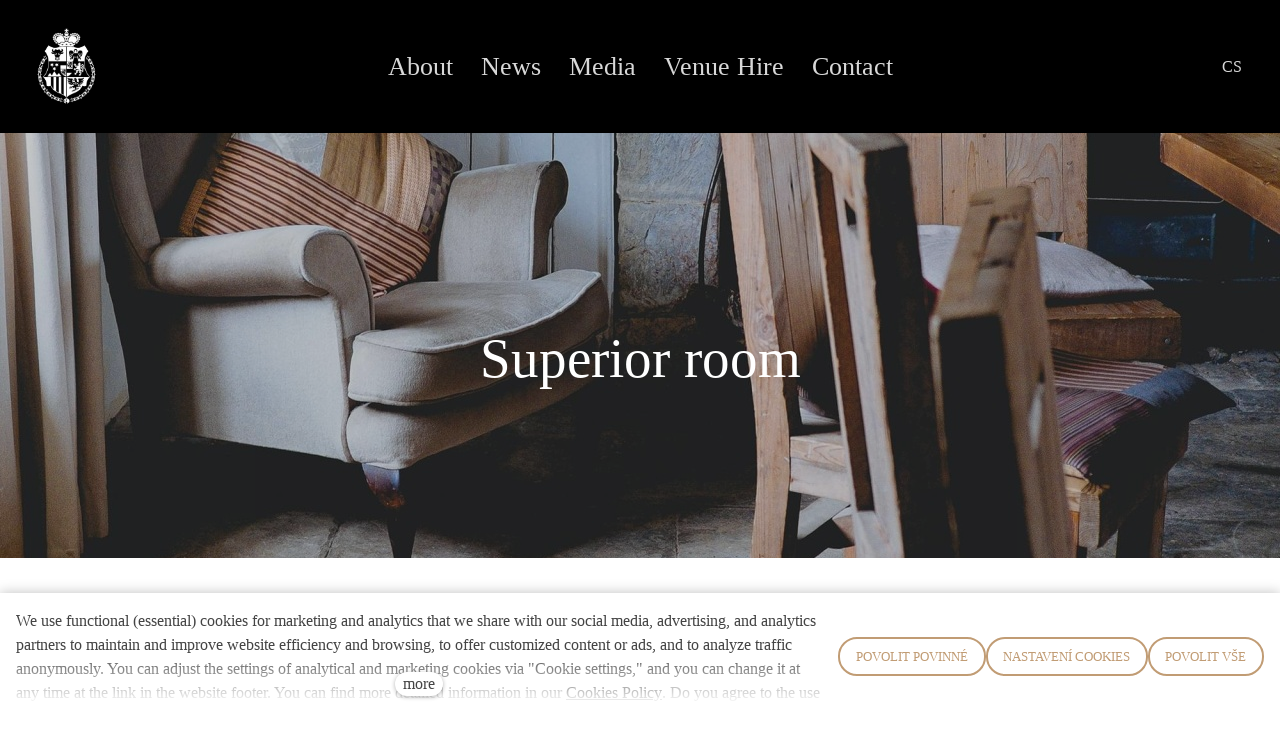

--- FILE ---
content_type: text/html; charset=utf-8
request_url: https://www.dvorakuvdum.cz/en/115-suite-detail
body_size: 9087
content:
<!DOCTYPE html>
<html lang = "en" class = "html no-js">
<head>
  

<meta charset="utf-8" />
<meta name="viewport" content="width=device-width, initial-scale=1.0" />
<meta name="robots" content="index, follow" />
<title>suite-detail</title>
<script type="text/javascript">var CMS_URL = "https://www.dvorakuvdum.cz";</script>
<script type="text/javascript">var CMS_ASSETS_URL = "https://www.dvorakuvdum.cz/assets/cs";</script>
<script type="text/javascript">document.documentElement.className = document.documentElement.className.replace("no-js","js");</script>
<link href="https://fonts.googleapis.com/css2?family=Playfair+Display:ital,wght@0,400;0,600;0,700;0,900;1,400;1,600;1,700;1,900&amp;display=swap" rel="preload" as="style" onload="this.onload=null;this.rel=&#039;stylesheet&#039;" crossorigin="anonymous" />
<link href="https://cdn.solidpixels.com" rel="preconnect" crossorigin="" />
<script type="text/javascript">var CMS_CONFIG = {"app":{"jquery":null,"nav":[],"events":["SLP:init","SLP:Slider:init","SLP:Images:init","SLP:Captcha:init","SLP:AnimatedNumber:init","SLP:InViewport:init","SLP:Waypoints:init","SLP:CookieBar:init","SLP:Dropdown:init","SLP:Toggler:init","SLP:Stepper:init","SLP:SearchPanel:init","SLP:Entries:Controls:init","SLP:Entries:Filters:init","SLP:ScrollIndicator:init","SLP:Layout:init","SLP:Tabs:init","SLP:Accordion:init"],"breakpoints":{"grid":360,"screenSmall":480,"layout":720,"layout-max":719,"nav":720,"nav-max":719,"screenLarge":993,"image":{"360":360,"720":720,"980":980,"1280":1280,"1920":1920,"2600":2600},"images_allowed":{"30":30,"50":50,"80":80,"100":100,"120":120,"180":180,"240":240,"320":320,"360":360,"500":500,"600":600,"640":640,"720":720,"980":980,"1280":1280,"1920":1920,"2600":2600},"methods_allowed":{"responsive":"responsive"},"screen":{"sm":{"id":"sm","label":"Mobile","value":420,"switchable":true},"md":{"id":"md","label":"Tablet","value":720,"switchable":true},"lg":{"id":"lg","label":"Dektop","switchable":true}}},"defaults":{"entriesImagePlaceholder":"none","Accordion":{"elementSelector":".block-accordion","singleOpen":false},"AOS":{"elementSelector":"[data-aos]","initClassName":"aos-init","animatedClassName":"aos-animate","debounceDelay":100,"throttleDelay":100,"offset":70,"once":false,"mirror":false,"lb_load":true},"lazyImages":{"init":false,"lazyClass":"is-lazy","loadingClass":"is-loading","loadedClass":"is-loaded","expand":800,"hFac":1},"inViewport":{"elementSelector":".section-body, .section .row-main, .gallery-item","offset":0,"onlyForward":true},"coverVideo":{"elementSelector":"[data-cover-video]","aspectRatio":1.7778,"width":"1120","height":"630","audio":false,"autoplay":true,"autoplayOffset":100,"cover":true,"startTime":null},"ClickableElements":{"elementSelector":".is-clickable, .block-tagcloud li, .is-clickable-entries .entry-inner, [data-clickable]","clickableClass":"is-clickable"},"forms":{"elementSelector":"form.block-form:not(.no-ajax):not(.block-form--checkout)","validation":true,"inline":true,"ajax":true,"allowedFormats":{"tel":"^[0-9\\-\\+\\(\\)\\#\\ \\*]{8,15}$"}},"filters":{"elementSelector":".block-form-filter:not(.no-ajax)","ajax":false,"submitOnChange":false,"submitOnChangeTimeout":350,"submitOnChangeMinLength":0},"attachment":{"elementSelector":"input.field-control[type=\"file\"]","resetButtonClass":"cssicon cssicon--times","filenameLabelClass":"field-filename"},"Slider":{"elementSelector":"[data-slider], [data-slider-with-thumbs]","containerModifierClass":"gallery-slider-","slideClass":"gallery-slider-item","slideActiveClass":"is-active","wrapperClass":"gallery-slider-wrapper","loop":false,"navigationPrevClass":"slider-btn-prev","navigationNextClass":"slider-btn-next","paginationClass":"slider-pager","buttonPrevClass":"cssicon cssicon--chevron cssicon--chevron-left","buttonNextClass":"cssicon cssicon--chevron cssicon--chevron-right","lb_load":true},"map":{"elementSelector":".map__element","libraries":[],"filters":[],"scrollwheel":false,"mapTypeControl":false,"asyncInViewport":true,"infoboxTemplate":"<div class=\"map-window__content\">${ data.image && data.image !== '' ? `<div class=\"map-window__image\"><div class=\"image image-mask ratio-widescreen\"><img class=\"is-loaded\" src=\"${data.image}\" alt=\"images\"\/><\/div><\/div>` : '' }<div class=\"map-window__body-wrapper\"><div class=\"map-window__body\">${data.title && data.title !== '' ? `<h3 class=\"popup-title\">${data.title}<\/h3>` : ''} ${ data.street || data.zip || data.city ? ` <p class=\"infobox__group infobox__group--address\"><strong class=\"infobox__heading\">${___('Address')}<\/strong> ${[data.street, data.zip, data.city] .filter(Boolean) .map( (value, index) => `${index > 0 ? `<span class=\"infobox__colon\">, <\/span>` : ''} <span class=\"infobox__value u-nowrap\">${value}<\/span>` ) .join('')}<\/p> ` : '' } ${ data.navigation_link ? ` <a class=\"infobox__navigation-link\" href=\"${data.navigation_link}\" target=\"_blank\">\u2192 ${___('Navigate')}<\/a>` : '' } ${ data.email || data.phone || data.www ? `<p class=\"infobox__group infobox__group--contacts\"><strong class=\"infobox__heading\">${___('Contacts')}<\/strong> ${ data.email ? `<a class=\"link--email u-nowrap\" href=\"mailto:${data.email}\">${data.email}<\/a><br>` : '' } ${ data.phone ? `<a class=\"link--phone u-nowrap\" href=\"tel:${data.phone_raw}\">${data.phone}<\/a><br>` : '' } ${ data.www ? `<a class=\"link--url u-nowrap\" target=\"_blank\" href=\"${data.www}\">${data.www_label}<\/a><br>` : '' } <\/p>` : '' } ${data.description ? `<div class=\"infobox__group infobox__group--description\">${data.description}<\/div>` : ''} <\/div>${ data.get_url ? `<div class=\"map-window__action\"><a class=\"map-window__button btn btn-sm btn-default\" href=\"${data.get_url}\"><span class=\"btn__label\">${ data.buttonLabel }<\/span><\/a><\/div>` : '' }<\/div><\/div>"},"Lightbox":{"elementSelector":"html:not(.is-lb) .fancybox, .js-lightbox","fitToView":true,"autosize":true,"openEffect":"none","padding":0,"closeEffect":"none","touchNavigation":true,"loop":true,"autoplayVideos":true,"videosWidth":1600},"Parallax":{"elementSelector":"[data-parallax]","scrollOffset":100,"useOnMobile":true,"useOnTablet":true,"lb_load":true},"navToggle":{"activeClass":"is-menu-open","toggleClass":"open","backdropSelector":".main","closeOnClick":true,"keepScrollPosition":true},"Flatpickr":{"elementSelector":".field-control--date","native":false},"AnimatedNumber":{"elementSelector":".js-animated-number","duration":2000,"decimals":"auto","separator":","},"Tooltip":{"elementSelector":"[data-tooltip]"},"RangeSlider":{"elementSelector":"[data-range]:not(.field-control--date)","lb_load":true}},"async_js":{"Lightbox":["https:\/\/cdn.solidpixels.com\/2.69\/template_core\/js\/processed\/async-lightbox.js"],"Flatpickr":["https:\/\/cdn.solidpixels.com\/2.69\/template_core\/js\/processed\/async-flatpickr.js"],"RangeSlider":["https:\/\/cdn.solidpixels.com\/2.69\/template_core\/js\/processed\/async-range-slider.js"],"Slider":["https:\/\/cdn.solidpixels.com\/2.69\/template_core\/js\/processed\/async-slider.js"],"AnimatedNumber":["https:\/\/cdn.solidpixels.com\/2.69\/template_core\/js\/processed\/async-animated-number.js"],"Parallax":["https:\/\/cdn.solidpixels.com\/2.69\/template_core\/js\/processed\/async-parallax.js"],"Tooltip":["https:\/\/cdn.solidpixels.com\/2.69\/template_core\/js\/processed\/async-tooltip.js"],"AOS":["https:\/\/cdn.solidpixels.com\/2.69\/template_core\/js\/processed\/async-aos.js"],"Accordion":["https:\/\/cdn.solidpixels.com\/2.69\/template_core\/js\/processed\/async-accordion.js"],"Leaflet":["https:\/\/cdn.solidpixels.com\/2.69\/template_core\/js\/processed\/async-leaflet.js"],"ClickableElements":["https:\/\/cdn.solidpixels.com\/2.69\/template_core\/js\/processed\/async-clickable-elements.js"]},"editor":{"legacy":null}},"brand":{"name":"solidpixels.","version":"2.69.225","stamp":"269225","company":"solidpixels.","company_url":"https:\/\/www.solidpixels.com","favicon":{"rel":"shortcut icon","href":"data:image\/png;base64,iVBORw0KGgoAAAANSUhEUgAAACAAAAAgCAMAAABEpIrGAAAAb1BMVEUAAAAEaP8FZ\/8EaP8fc\/8EZ\/8NbP9Wlf8FZ\/8FaP8FZ\/8Eaf8Eaf8Fa\/8Jbf8Kbv8EaP8EZ\/8FaP8EaP8EZ\/8FaP8FaP8Gav8Hav8Ga\/8GaP8EaP8FZ\/8EZ\/8EaP8FaP8FaP8FZ\/8GaP8Eav8EZ\/8\/GNrXAAAAJHRSTlMA+859CLsSA8mhj3hzMx0Y9e\/dwrBsX1JHQC3s0rKsmpiNVjrNqs1SAAAApUlEQVQ4y+2QRw4CMQxFPSlTUple6JD7nxFbwGIk5wTwNpbyn\/ITw58dq2x0Y5+5OOj05hLZvOoxK1oy+ooTFkwaBfGM88EJFgOPMwohLCeMKAwB8mwFvaGWW9ZwaBCdq4DH649Sl5ChnIYDGTfIoyQKLbenuzEjEAINxRg1ni9UgyUdTqraCRP9UktJFxhOgGv6IhQrwHxKxNEpYAXq9\/Ma4Gd5AY50EWePmgBIAAAAAElFTkSuQmCC"}},"gallery":{"view":"grid","order_by":{"column":"cms_created","direction":"DESC"},"auto_description":"0","auto_convert":"0"},"environment":"solidpixels.","language":{"name":"EN","name_full":"English","prefix":"en","assets":"cs","i18n":"en","locale":["en_US.utf8"],"cms_status":1,"id":"6","validation":{"required":"{label} must not be empty","email":"{label} must be an email address","tel":"{label} must be a phone number","maxLength":"Field \"{label}\" must not exceed <strong>{maxLength}<\/strong> characters long","minLength":"Field \"{label}\" must be at least <strong>{minLength}<\/strong> characters long","maxFileSize":"Selected file is too large, upload limit si {maxFileSize}."},"i18n_code":"en","site_url":"https:\/\/www.dvorakuvdum.cz\/en"},"site_url":"https:\/\/www.dvorakuvdum.cz","cms_url":"https:\/\/www.dvorakuvdum.cz\/cms","cdn_url":"https:\/\/cdn.solidpixels.com\/2.69","assets_url":"https:\/\/www.dvorakuvdum.cz\/assets\/cs","api_google_key":"AIzaSyCybX6Sf33qCZrPBZWohjq51PCwA6YcjEc","api_seznam_key":false,"api_sentry_key":"https:\/\/2330b8b920037a6bdc40ba9682d1ca48@o4510499984769024.ingest.de.sentry.io\/4510500090282064","api_phone_codes_url":"https:\/\/www.dvorakuvdum.cz\/en\/home\/get_phone_codes","date_format":{"visible":"d. m. Y","internal":"Y-m-d","visible_date":"d. m. Y","visible_time":"H:i","visible_datetime":"d. m. Y H:i","internal_date":"Y-m-d","internal_time":"H:i","internal_datetime":"Y-m-d H:i"},"version":"2.69"};</script>
<script type="text/javascript">window.dataLayer = window.dataLayer || [];</script>

  

<link type="text/css" href="https://www.dvorakuvdum.cz/assets/cs/css/cached.1767362791.1816588301.core.css" rel="stylesheet" />




  

<meta name="keywords" content="dvorak, dvořák " />
<meta name="author" content="solidpixels., https://www.solidpixels.com" />
<meta property="og:type" content="website" />
<meta property="og:site_name" content="Rodný dům Antonína Dvořáka" />
<meta property="og:url" content="https://www.dvorakuvdum.cz/en/115-suite-detail" />
<meta property="og:title" content="suite-detail" />
<link href="https://www.dvorakuvdum.cz/en/115-suite-detail" rel="canonical" />
<meta name="google-site-verification" content="D35vPALkVIcQHivYgA1emiK2fNXGmyUYnoWbXipUwFA" />
<meta name="fb:app_id" content="518936135263185" />
<link type="image/png" href="https://www.dvorakuvdum.cz/files/modra.png" rel="shortcut icon" />
<link type="image/png" href="https://www.dvorakuvdum.cz/files/responsive/57/0/modra.png" rel="apple-touch-icon-precomposed" sizes="57x57" />
<link type="image/png" href="https://www.dvorakuvdum.cz/files/responsive/114/0/modra.png" rel="apple-touch-icon-precomposed" sizes="114x114" />
<link type="image/png" href="https://www.dvorakuvdum.cz/files/responsive/72/0/modra.png" rel="apple-touch-icon-precomposed" sizes="72x72" />
<link type="image/png" href="https://www.dvorakuvdum.cz/files/responsive/144/0/modra.png" rel="apple-touch-icon-precomposed" sizes="144x144" />
<link type="image/png" href="https://www.dvorakuvdum.cz/files/responsive/60/0/modra.png" rel="apple-touch-icon-precomposed" sizes="60x60" />
<link type="image/png" href="https://www.dvorakuvdum.cz/files/responsive/120/0/modra.png" rel="apple-touch-icon-precomposed" sizes="120x120" />
<link type="image/png" href="https://www.dvorakuvdum.cz/files/responsive/76/0/modra.png" rel="apple-touch-icon-precomposed" sizes="76x76" />
<link type="image/png" href="https://www.dvorakuvdum.cz/files/responsive/152/0/modra.png" rel="apple-touch-icon-precomposed" sizes="152x152" />
<link type="image/png" href="https://www.dvorakuvdum.cz/files/responsive/196/0/modra.png" rel="icon" sizes="196x196" />
<link type="image/png" href="https://www.dvorakuvdum.cz/files/responsive/96/0/modra.png" rel="icon" sizes="96x96" />
<link type="image/png" href="https://www.dvorakuvdum.cz/files/responsive/32/0/modra.png" rel="icon" sizes="32x32" />
<link type="image/png" href="https://www.dvorakuvdum.cz/files/responsive/16/0/modra.png" rel="icon" sizes="16x16" />
<link type="image/png" href="https://www.dvorakuvdum.cz/files/responsive/128/0/modra.png" rel="icon" sizes="128x128" />
<meta type="image/png" name="msapplication-TileImage" content="https://www.dvorakuvdum.cz/files/responsive/144/0/modra.png" />
<meta type="image/png" name="msapplication-square70x70logo" content="https://www.dvorakuvdum.cz/files/responsive/70/0/modra.png" />
<meta type="image/png" name="msapplication-wide310x150logo" content="https://www.dvorakuvdum.cz/files/responsive/310/0/modra.png" />
<meta type="image/png" name="msapplication-square310x310logo" content="https://www.dvorakuvdum.cz/files/responsive/310/0/modra.png" />

  <link href="https://www.dvorakuvdum.cz/115-suite-detail" rel="alternate" hreflang="cs"><link href="https://www.dvorakuvdum.cz/en/115-suite-detail" rel="alternate" hreflang="en">
</head>
<body class = "production use-underline--normal use-submenu--slide-down use-base-text-link-underline use-base-text-link-blank-icon use-headings-underline use-button-type--default use-button-icon--none use-blockquote-decor use-divider-type--default use-accordion--animated use-tab-link-border--default use-tab-vertical-link-border--default use-footer-align--sm-center use-search--default  use-menu-bar use-header-fixed use-header-priority cms-page-read cms-page-page-115">

  <div id = "page" class = "page">
      <div id = "header" class = "header" role="banner">
        <div class = "row-main">
          <div class = "menu menu--with-language menu--bar menu--bar-logo-left menu--bar-primary-center menu--bar-secondary-right menu--bar-misc-right submenu--dropdown menu--sm-logo-left menu--sm-toggle-right menu--sm-flyout_right menu--lg-priority">
    <div class = "menu__region menu__toggle">
      <button id = "nav-toggle" type = "button" data-sm-type = "flyout_right" data-lg-type = "priority" data-toggle = "nav" data-target = "#menu-main" class = "nav-toggle nav-toggle--cross" aria-expanded = "false">
        <span class = "nav-toggle-icon cssicon cssicon--size-parent cssicon--hamburger"><span></span></span>
        <span class = "nav-toggle-label">Menu</span>
      </button>
    </div>

    <div class = "menu__region menu__header">
        <div class = "logo logo--image">

            <a class = "logo__element" href = "https://www.dvorakuvdum.cz/en" title = "Rodný dům Antonína Dvořáka">
              <img src="https://www.dvorakuvdum.cz/files/lobkowicz-coat-of-arms-white-rgb-medium.png" width="1000" height="1142" alt="Rodný dům Antonína Dvořáka" class="logo__image logo__image--primary"></img>
              
            </a>
        </div>


    </div>

  <!-- Duplicitni zobrazeni elementu, ktere by se normalne na mobilu schovaly do menu -->
  <div class = "menu__region menu__special">
      <nav class="nav switcher switcher--inline" aria-label="Switch language"><ul class="nav__list"><li class="nav__item"><a href="https://www.dvorakuvdum.cz/115-suite-detail" class="nav__link switcher__item"><abbr title="Český">CS</abbr></a></li> <li class="nav__item is-active"><a href="https://www.dvorakuvdum.cz/en/115-suite-detail" class="nav__link switcher__item"><abbr title="English">EN</abbr></a></li></ul></nav>
  </div> <!-- /menu__special -->

  <div class = "menu__wrapper">
    <div class = "menu__region menu__inner">
        <div class = "menu__region menu__primary" data-nav = "priority" data-submenu = "doubleTap">
            <nav id = "menu-main" class = "nav nav--primary" aria-label = "Main">
              <ul id="menu-1" class="nav__list nav__list--level-0"><li class="nav__item has-children"><a href="https://www.dvorakuvdum.cz/en/about" class="nav__link "><span class="nav__label">About</span></a><div class="submenu submenu--level-0"><ul id="menu-96" class="nav__list nav__list--level-1"><li class="nav__item"><a href="https://www.dvorakuvdum.cz/en/history" class="nav__link "><span class="nav__label">History</span></a></li> <li class="nav__item"><a href="https://www.dvorakuvdum.cz/en/museum" class="nav__link "><span class="nav__label">Museum</span></a></li> <li class="nav__item"><a href="https://www.dvorakuvdum.cz/en/team" class="nav__link "><span class="nav__label">Team</span></a></li> <li class="nav__item"><a href="https://www.dvorakuvdum.cz/#grants" class="nav__link "><span class="nav__label">Grants</span></a></li> <li class="nav__item"><a href="https://www.lobkowicz.cz/en/collections-about" rel="noopener" class="nav__link " target="_blank"><span class="nav__label">Lobkowicz Collections</span></a></li></ul></div></li> <li class="nav__item"><a href="https://www.dvorakuvdum.cz/en/news" class="nav__link "><span class="nav__label">News</span></a></li> <li class="nav__item"><a href="https://www.dvorakuvdum.cz/en/media" class="nav__link "><span class="nav__label">Media</span></a></li> <li class="nav__item"><a href="https://www.dvorakuvdum.cz/en/venue-hire" class="nav__link "><span class="nav__label">Venue Hire</span></a></li> <li class="nav__item"><a href="https://www.dvorakuvdum.cz/en/contact" class="nav__link "><span class="nav__label">Contact</span></a></li></ul>
            </nav>

        </div><!-- /menu__primary -->


        <div class = "menu__region menu__misc">
            <nav class="nav switcher switcher--inline" aria-label="Switch language"><ul class="nav__list"><li class="nav__item"><a href="https://www.dvorakuvdum.cz/115-suite-detail" class="nav__link switcher__item"><abbr title="Český">CS</abbr></a></li> <li class="nav__item is-active"><a href="https://www.dvorakuvdum.cz/en/115-suite-detail" class="nav__link switcher__item"><abbr title="English">EN</abbr></a></li></ul></nav>
        </div><!-- /menu__misc -->
    </div>
  </div>
</div>
        </div>
      </div>
    <div id = "main" class = "main" role="main">
      <div class="section height--high align--middle color--inverse section-has-background section-has-parallax"><div class="section-body"><div class="row-main"><div class="col col-1-12 grid-12-12"><div class="block block-inline" data-lb="region" data-lb-id="sections.0.rows.0.columns.0.regions.0"><h1 class="center">Superior room</h1>
</div></div></div></div><div class="section-background container-fit container-fit--cover fx-background-parallax" data-parallax="true" data-parallax-speed="4" data-parallax-continuous="true"><img class="is-lazy" style="object-position:50% 81%" alt="" data-srcset="https://www.dvorakuvdum.cz/files/responsive/360/0/interior.jpg 360w,https://www.dvorakuvdum.cz/files/responsive/720/0/interior.jpg 720w,https://www.dvorakuvdum.cz/files/responsive/980/0/interior.jpg 980w,https://www.dvorakuvdum.cz/files/responsive/1280/0/interior.jpg 1280w,https://www.dvorakuvdum.cz/files/responsive/1920/0/interior.jpg 1920w,https://www.dvorakuvdum.cz/files/responsive/2600/0/interior.jpg 2000w" data-sizes="(orientation: portrait) 231.52vw, 100vw"/></div><div class="section-overlay" style="--background:rgba(0,0,0,0.22)"></div></div><div class="section height--normal align--middle color--default"><div class="section-body"><div class="row-main"><div class="col col-1-12 grid-8-12"><div class="block block-inline" data-lb="region" data-lb-id="sections.1.rows.0.columns.0.regions.0"><p>All superior rooms are both spacious and cozy. They are ideal for a couple searching for peaceful and comfortable accomodation in the heart of Giant Mountains. All rooms are perfectly detailed and equipped with maximum care. Pamper yourself in a pleasant atmosphere of this room. </p>
</div> <div class="block block-button" data-lb="region" data-lb-id="sections.1.rows.0.columns.0.regions.1"><div class="left"><a class="btn btn-default"><span class="btn__icon" aria-hidden="true"></span><span class="btn__label">Book this room online</span></a></div></div> <div class="block block-inline" data-lb="region" data-lb-id="sections.1.rows.0.columns.0.regions.2"><h3>Reservation</h3>

<p>T: 66 75 620 740-3<br />
E: bookings@thelodge.com</p>
</div></div> <div class="col col-9-12 grid-4-12"><div class="block block-inline" data-lb="region" data-lb-id="sections.1.rows.0.columns.1.regions.0"><ul>
	<li>size: 30 m2</li>
	<li>beds: king/twin</li>
	<li>occupancy: 2 persons</li>
	<li>extrabed/child cot: no/yes</li>
	<li>location: side of the hotel</li>
</ul>
</div></div></div>
<div class="row-main"><div class="col col-1-12 grid-12-12"><div class="block block-spacer" data-lb="region" data-lb-id="sections.1.rows.1.columns.0.regions.0"><div class="block-spacer-element" style="--height:54px;--height-tablet:54px;--height-mobile:0px"></div></div></div></div>
<div class="row-main"><div class="col col-1-12 grid-12-12"><div class="block block-gallery" data-lb="region" data-lb-id="sections.1.rows.2.columns.0.regions.0"><div class="grid gallery-container gallery-lightbox" style="--gap:2px"><div class="gallery-item grid-col-4"><div class="image-wrapper"><a class="image image-mask ratio-standard image-width-stretch fancybox" href="https://www.dvorakuvdum.cz/files/interior.jpg" rel="fancybox-layout-sections-1-rows-2-columns-0-regions-0"><img class="is-lazy" width="2000" height="1529" data-srcset="https://www.dvorakuvdum.cz/files/responsive/360/0/interior.jpg 360w,https://www.dvorakuvdum.cz/files/responsive/720/0/interior.jpg 720w,https://www.dvorakuvdum.cz/files/responsive/980/0/interior.jpg 980w,https://www.dvorakuvdum.cz/files/responsive/1280/0/interior.jpg 1280w,https://www.dvorakuvdum.cz/files/responsive/1920/0/interior.jpg 1920w,https://www.dvorakuvdum.cz/files/responsive/2600/0/interior.jpg 2000w" data-sizes="(min-width:1070px) 268px, (min-width:720px) 33.00vw, (min-width:480px) 50.00vw, 100.00vw"/><noscript><img width="2000" height="1529" srcset="https://www.dvorakuvdum.cz/files/responsive/360/0/interior.jpg 360w,https://www.dvorakuvdum.cz/files/responsive/720/0/interior.jpg 720w,https://www.dvorakuvdum.cz/files/responsive/980/0/interior.jpg 980w,https://www.dvorakuvdum.cz/files/responsive/1280/0/interior.jpg 1280w,https://www.dvorakuvdum.cz/files/responsive/1920/0/interior.jpg 1920w,https://www.dvorakuvdum.cz/files/responsive/2600/0/interior.jpg 2000w" sizes="(min-width:1070px) 268px, (min-width:720px) 33.00vw, (min-width:480px) 50.00vw, 100.00vw"></noscript></a></div></div><div class="gallery-item grid-col-4"><div class="image-wrapper"><a class="image image-mask ratio-standard image-width-stretch fancybox" href="https://www.dvorakuvdum.cz/files/winter-time03.jpg" rel="fancybox-layout-sections-1-rows-2-columns-0-regions-0"><img class="is-lazy" width="2000" height="1333" data-srcset="https://www.dvorakuvdum.cz/files/responsive/360/0/winter-time03.jpg 360w,https://www.dvorakuvdum.cz/files/responsive/720/0/winter-time03.jpg 720w,https://www.dvorakuvdum.cz/files/responsive/980/0/winter-time03.jpg 980w,https://www.dvorakuvdum.cz/files/responsive/1280/0/winter-time03.jpg 1280w,https://www.dvorakuvdum.cz/files/responsive/1920/0/winter-time03.jpg 1920w,https://www.dvorakuvdum.cz/files/responsive/2600/0/winter-time03.jpg 2000w" data-sizes="(min-width:1070px) 268px, (min-width:720px) 33.00vw, (min-width:480px) 50.00vw, 100.00vw"/><noscript><img width="2000" height="1333" srcset="https://www.dvorakuvdum.cz/files/responsive/360/0/winter-time03.jpg 360w,https://www.dvorakuvdum.cz/files/responsive/720/0/winter-time03.jpg 720w,https://www.dvorakuvdum.cz/files/responsive/980/0/winter-time03.jpg 980w,https://www.dvorakuvdum.cz/files/responsive/1280/0/winter-time03.jpg 1280w,https://www.dvorakuvdum.cz/files/responsive/1920/0/winter-time03.jpg 1920w,https://www.dvorakuvdum.cz/files/responsive/2600/0/winter-time03.jpg 2000w" sizes="(min-width:1070px) 268px, (min-width:720px) 33.00vw, (min-width:480px) 50.00vw, 100.00vw"></noscript></a></div></div><div class="gallery-item grid-col-4"><div class="image-wrapper"><a class="image image-mask ratio-standard image-width-stretch fancybox" href="https://www.dvorakuvdum.cz/files/mountains.jpg" rel="fancybox-layout-sections-1-rows-2-columns-0-regions-0"><img class="is-lazy" width="2000" height="1125" data-srcset="https://www.dvorakuvdum.cz/files/responsive/360/0/mountains.jpg 360w,https://www.dvorakuvdum.cz/files/responsive/720/0/mountains.jpg 720w,https://www.dvorakuvdum.cz/files/responsive/980/0/mountains.jpg 980w,https://www.dvorakuvdum.cz/files/responsive/1280/0/mountains.jpg 1280w,https://www.dvorakuvdum.cz/files/responsive/1920/0/mountains.jpg 1920w,https://www.dvorakuvdum.cz/files/responsive/2600/0/mountains.jpg 2000w" data-sizes="(min-width:1070px) 268px, (min-width:720px) 33.00vw, (min-width:480px) 50.00vw, 100.00vw"/><noscript><img width="2000" height="1125" srcset="https://www.dvorakuvdum.cz/files/responsive/360/0/mountains.jpg 360w,https://www.dvorakuvdum.cz/files/responsive/720/0/mountains.jpg 720w,https://www.dvorakuvdum.cz/files/responsive/980/0/mountains.jpg 980w,https://www.dvorakuvdum.cz/files/responsive/1280/0/mountains.jpg 1280w,https://www.dvorakuvdum.cz/files/responsive/1920/0/mountains.jpg 1920w,https://www.dvorakuvdum.cz/files/responsive/2600/0/mountains.jpg 2000w" sizes="(min-width:1070px) 268px, (min-width:720px) 33.00vw, (min-width:480px) 50.00vw, 100.00vw"></noscript></a></div></div><div class="gallery-item grid-col-4"><div class="image-wrapper"><a class="image image-mask ratio-standard image-width-stretch fancybox" href="https://www.dvorakuvdum.cz/files/dinning.jpg" rel="fancybox-layout-sections-1-rows-2-columns-0-regions-0"><img class="is-lazy" width="2000" height="1333" data-srcset="https://www.dvorakuvdum.cz/files/responsive/360/0/dinning.jpg 360w,https://www.dvorakuvdum.cz/files/responsive/720/0/dinning.jpg 720w,https://www.dvorakuvdum.cz/files/responsive/980/0/dinning.jpg 980w,https://www.dvorakuvdum.cz/files/responsive/1280/0/dinning.jpg 1280w,https://www.dvorakuvdum.cz/files/responsive/1920/0/dinning.jpg 1920w,https://www.dvorakuvdum.cz/files/responsive/2600/0/dinning.jpg 2000w" data-sizes="(min-width:1070px) 268px, (min-width:720px) 33.00vw, (min-width:480px) 50.00vw, 100.00vw"/><noscript><img width="2000" height="1333" srcset="https://www.dvorakuvdum.cz/files/responsive/360/0/dinning.jpg 360w,https://www.dvorakuvdum.cz/files/responsive/720/0/dinning.jpg 720w,https://www.dvorakuvdum.cz/files/responsive/980/0/dinning.jpg 980w,https://www.dvorakuvdum.cz/files/responsive/1280/0/dinning.jpg 1280w,https://www.dvorakuvdum.cz/files/responsive/1920/0/dinning.jpg 1920w,https://www.dvorakuvdum.cz/files/responsive/2600/0/dinning.jpg 2000w" sizes="(min-width:1070px) 268px, (min-width:720px) 33.00vw, (min-width:480px) 50.00vw, 100.00vw"></noscript></a></div></div></div></div></div></div>
<div class="row-main"><div class="col col-1-12 grid-12-12"><div class="block block-spacer" data-lb="region" data-lb-id="sections.1.rows.3.columns.0.regions.0"><div class="block-spacer-element" style="--height:54px;--height-tablet:54px;--height-mobile:0px"></div></div></div></div>
<div class="row-main"><div class="col col-1-12 grid-12-12"><div class="block block-inline" data-lb="region" data-lb-id="sections.1.rows.4.columns.0.regions.0"><h3>Room features and amenities</h3>

<ul>
	<li>Breakfast included in the price</li>
	<li>Free entrance to relax zone and sauna in Savoy Spa by L’occitane</li>
	<li>Ski room and bycicle room - based on season</li>
	<li>Luxury bathroom amenities by L’occitane</li>
	<li>Bathrobe - slippers - hairdryer</li>
	<li>Minibar</li>
	<li>Flat screen TV – WIFI – safe</li>
	<li>Working table - phone</li>
	<li>Some rooms with balcony</li>
	<li>Non smoking rooms</li>
</ul>

<p></p>
</div></div></div></div></div>
    </div>
      <footer id="footer" class="footer">
        <div class="section height--low color--inverse section-has-background"><div class="section-body"><div class="row-main"><div class="col col-1-12 grid-4-12"><div class="block block-image" data-lb="region" data-lb-id=""><div class="image image-mask ratio-original" style="--aspect-ratio:1280/639"><img class="is-lazy" width="1280" height="639" data-srcset="https://www.dvorakuvdum.cz/files/responsive/360/0/lobkowicz-house-logo-horizontal-gold-negative-rgb-hd.png 360w,https://www.dvorakuvdum.cz/files/responsive/720/0/lobkowicz-house-logo-horizontal-gold-negative-rgb-hd.png 720w,https://www.dvorakuvdum.cz/files/responsive/980/0/lobkowicz-house-logo-horizontal-gold-negative-rgb-hd.png 980w,https://www.dvorakuvdum.cz/files/responsive/1280/0/lobkowicz-house-logo-horizontal-gold-negative-rgb-hd.png 1280w,https://www.dvorakuvdum.cz/files/responsive/1920/0/lobkowicz-house-logo-horizontal-gold-negative-rgb-hd.png 1280w" data-sizes="(min-width:1070px) 357px, (min-width:720px) 33.33vw, 100.00vw"/><noscript><img width="1280" height="639" srcset="https://www.dvorakuvdum.cz/files/responsive/360/0/lobkowicz-house-logo-horizontal-gold-negative-rgb-hd.png 360w,https://www.dvorakuvdum.cz/files/responsive/720/0/lobkowicz-house-logo-horizontal-gold-negative-rgb-hd.png 720w,https://www.dvorakuvdum.cz/files/responsive/980/0/lobkowicz-house-logo-horizontal-gold-negative-rgb-hd.png 980w,https://www.dvorakuvdum.cz/files/responsive/1280/0/lobkowicz-house-logo-horizontal-gold-negative-rgb-hd.png 1280w,https://www.dvorakuvdum.cz/files/responsive/1920/0/lobkowicz-house-logo-horizontal-gold-negative-rgb-hd.png 1280w" sizes="(min-width:1070px) 357px, (min-width:720px) 33.33vw, 100.00vw"></noscript></div></div></div></div>
<div class="row-main"><div class="col col-1-12 grid-12-12"><div class="block block-divider" data-lb="region" data-lb-id=""><hr class="divider divider--normal divider--align-left"/></div></div></div>
<div class="row-main"><div class="col col-1-12 grid-6-12"><div class="block block-inline" data-lb="region" data-lb-id=""><h3>Antonín Dvořák Birth House</h3></div> <div class="block block-inline" data-lb="region" data-lb-id=""><h4><a href="https://www.dvorakuvdum.cz/en/about">About</a><br><a href="https://www.dvorakuvdum.cz/en/news">News</a><br><a href="https://www.dvorakuvdum.cz/en/media">Media</a><br><a href="https://www.dvorakuvdum.cz/en/support">Support</a><br><a href="https://www.dvorakuvdum.cz/en/contact">Contact </a></h4></div> <div class="block block-html" data-lb="region" data-lb-id="">
<!-- Google tag (gtag.js) -->
<script async src="https://www.googletagmanager.com/gtag/js?id=G-VJTVJ1KS0S"></script>
<script>
  window.dataLayer = window.dataLayer || [];
  function gtag(){dataLayer.push(arguments);}
  gtag('js', new Date());

  gtag('config', 'G-VJTVJ1KS0S');
</script></div></div> <div class="col col-7-12 grid-6-12">
  <form method="post" action="#form_1" class="block block-form block-form--inverse form-background" id="form_1" autocomplete="off">

    <div  class = "row">
        <div   class = "col col-1-12 grid-12-12">
            <div class="block block-inline"><h3>Receive Our Newsletter</h3></div>
        </div>
    </div>
    <div  class = "row">
        <div   class = "col col-1-12 grid-12-12">
            <div class="block block-spacer"><div class="block-spacer-element" style="--height:30px;--height-tablet:30px;--height-mobile:0px"></div></div>
        </div>
    </div>
    <div  class = "row">
        <div   class = "col col-1-12 grid-12-12">
            <div class = "field field--text" id = "field-wrapper-name-and-surname">
  <div class = "field-wrapper field-wrapper--input">
          <label class = "field-label field-label--input" for = "field-name-and-surname" id = "label-name-and-surname">Name and Surname<span class = "field__required">*</span></label>

    

        <input type="text" value="" name="form_1[name-and-surname]" class="field-control field-control--input" required id="field-name-and-surname">




  </div>

</div>

        </div>
    </div>
    <div  class = "row">
        <div   class = "col col-1-12 grid-12-12">
            <div class = "field field--email" id = "field-wrapper-email">
  <div class = "field-wrapper field-wrapper--input">
          <label class = "field-label field-label--input" for = "field-email" id = "label-email">E-mail<span class = "field__required">*</span></label>

    

        <input type="email" value="" name="form_1[email]" class="field-control field-control--input" required id="field-email">




  </div>

</div>

        </div>
    </div>
    <div  class = "row">
        <div   class = "col col-1-12 grid-12-12">
            <div class = "field field--agreement field--checkbox" id = "field-wrapper-field_form_1_4_0_0">
  <div class = "field-wrapper field-wrapper--agreement">
      <input type="checkbox" value="1" name="form_1[field_form_1_4_0_0]" class="field-control field-control--agreement field-control--checkbox" required id="field-field_form_1_4_0_0">


        <label class = "field-label field-label--agreement field-label--checkbox" for = "field-field_form_1_4_0_0">
          <div class = "field-control__styled-wrapper">&ZeroWidthSpace;<div class = "field-control__styled"></div></div>          <div class = "field-label__text">
            <p>I&nbsp;agree to the <a target="_blank" rel="noopener noreferrer nofollow" href="https://www.lobkowicz.cz/en/gdpr-policy">GDPR&nbsp;Policy</a></p>
            <span class = "field__required">*</span>
          </div>
        </label>

  </div>

</div>

        </div>
    </div>
    <div  class = "row">
        <div   class = "col col-1-12 grid-12-12">
            <div class = "field field--button" id = "field-wrapper-subscribe">
  <div class = "field-wrapper field-wrapper--button left">

    

        <button name="form_1[subscribe]" value="submit" class="btn btn-default" type="submit" id="field-subscribe"><span class="btn__icon" aria-hidden="true"></span><span class="btn__label">Subscribe</span></button>




  </div>

</div>

        </div>
    </div>

  <div class = "field field--antispam" id = "field-wrapper-form_1_ants">
  <div class = "field-wrapper field-wrapper--antispam">

    

        <input data-type="default" data-captcha data-value="916,735" type="hidden" name="form_1[form_1_ants]" value="916,735" class="field-control field-control--antispam" id="field-form_1_ants">




  </div>

</div>


  <input type = "hidden" name = "form-action" value = "form_1">
  </form>

</div></div>
<div class="row-main"><div class="col col-1-12 grid-6-12"><div class="block block-social_icons" data-lb="region" data-lb-id=""><ul class="social__list social__list--link social__list--default left"><li class="social__item"><a href="https://www.facebook.com/profile.php?id=61550059505028" class="social__link social__link--facebook social__link--icon social__link--label" title="Facebook" target="_blank" rel="noopener noreferrer" aria-label="Go to Facebook"><i class="social__icon icon icon-facebook"></i><span class="social__label">Facebook</span></a></li><li class="social__item"><a href="https://www.instagram.com/rodnydumantoninadvoraka/" class="social__link social__link--instagram social__link--icon social__link--label" title="Instagram" target="_blank" rel="noopener noreferrer" aria-label="Go to Instagram"><i class="social__icon icon icon-instagram"></i><span class="social__label">Instagram</span></a></li></ul></div></div> <div class="col col-7-12 grid-6-12"><div class="block block-inline" data-lb="region" data-lb-id=""><p class="right"><a target="_blank" href="https://www.dvorakuvdum.cz/en/cookies">Cookies</a> — <a target="_blank" rel="noopener noreferrer nofollow" href="https://www.lobkowicz.cz/en/gdpr-policy">GDPR</a></p></div></div></div>
<div class="row-main"><div class="col col-1-12 grid-12-12"></div></div>
<div class="row-main"><div class="col col-1-12 grid-12-12"></div></div>
<div class="row-main"><div class="col col-1-12 grid-12-12"></div></div>
<div class="row-main"><div class="col col-1-12 grid-6-12"><div class="block block-inline" data-lb="region" data-lb-id=""><p>©1356 - 2024. All rights reserved.</p></div></div> <div class="col col-7-12 grid-6-12"><div class="block block-footer" data-lb="region" data-lb-id=""><div class="right footer__brand">This site runs on <a class="author" href="https://www.solidpixels.com" target="_blank" rel="noopener noreferrer">solidpixels.</a></div></div></div></div></div><div class="section-background" style="--background:rgb(1, 26, 29)"></div></div>
      </footer>
  </div>

  <div id = "panel-cookies" class = "cookie-bar">
  <div class = "cookie-bar-wrapper">
    <div class = "cookie-bar-content">
      <div class = "cookie-bar-message">
        <p>We use functional (essential) cookies for marketing and analytics that we share with our social media, advertising, and analytics partners to maintain and improve website efficiency and browsing, to offer customized content or ads, and to analyze traffic anonymously. You can adjust the settings of analytical and marketing cookies via "Cookie settings," and you can change it at any time at the link in the website footer. You can find more detailed information in our <a target="_blank" rel="noopener noreferrer nofollow" href="https://www.dvorakuvdum.cz/en/cookies">Cookies Policy</a>. Do you agree to the use of analytical and marketing cookies?&nbsp;</p>
      </div>

      <div class = "cookie-bar-settings">
        <div class = "field field--checkbox field-form_checkbox--cookie">
          <div class = "field-wrapper field-wrapper--checkbox">
            <input class="field-control field-control--checkbox" type = "checkbox" value = "1" id = "cookies_allow_fc" checked = "checked" disabled = "disabled">
            <label class = "field-label field-label--checkbox" for = "cookies_allow_fc">
              <div class = "field-control__styled-wrapper">&ZeroWidthSpace;<div class = "field-control__styled"></div></div>              Functional cookies
            </label>
          </div>
          <div class = "cookie-description">
            <p>Manages basic functionality of the website.</p>
          </div>
        </div>


      </div>
    </div>
    <div class = "cookie-bar-actions">
      <button class = "btn btn-sm btn--cookie-decline js-cookies-decline-all site_cookies_notification_close"><span class="btn__label">Povolit povinné</span></button>
      <button class = "btn btn-sm btn--cookie-settings js-cookies-toggle-settings"><span class="btn__label">Nastavení cookies</span></button>
      <button class = "btn btn-sm btn--cookie-confirm js-cookies-confirm site_cookies_notification_close"><span class="btn__label">Accept selected</span></button>
      <button class = "btn btn-sm btn--cookie-confirm js-cookies-confirm-all site_cookies_notification_close"><span class="btn__label">Povolit vše</span></button>
    </div>
  </div>
</div>


  

<script type="text/javascript" src="https://www.dvorakuvdum.cz/cms/solidpixels/config?token=fc5344216a88b0c12aae89cbaae22b21ddf9eea0&amp;lang=en&amp;t=2026012016"></script>
<script type="text/javascript" src="https://www.dvorakuvdum.cz/assets/cs/js/cached.1737645571.2229218869.core.js"></script>
<script type="text/javascript" src="https://www.dvorakuvdum.cz/assets/cs/js/cached.1756214711.203497303.module.js"></script>
<script type="text/javascript" src="https://www.dvorakuvdum.cz/assets/cs/js/cached.1767362791.3074740151.app.js"></script>
<script type="text/javascript" src="https://www.dvorakuvdum.cz/assets/cs/js/cached.app.init.js"></script>

</body>
</html>


--- FILE ---
content_type: application/javascript
request_url: https://www.dvorakuvdum.cz/assets/cs/js/cached.app.init.js
body_size: -5
content:
/* File: 
   Compiled at: 2026-01-02 15:27:03 
================================ */
App.init(CMS_CONFIG.app)

